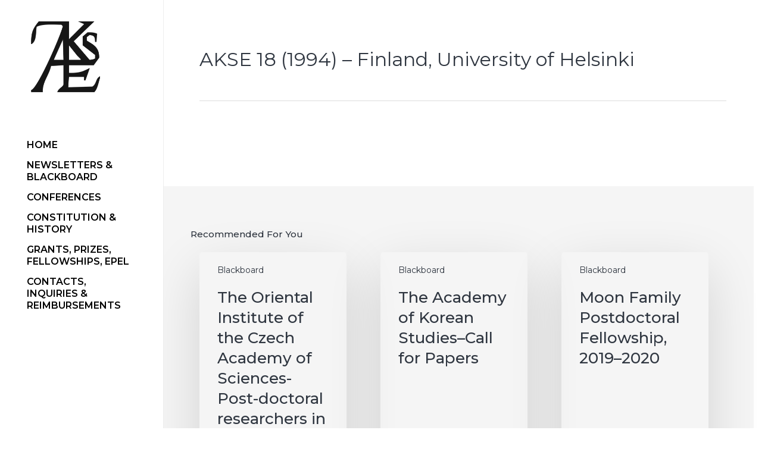

--- FILE ---
content_type: text/css
request_url: https://www.koreanstudies.eu/wp-content/cache/wpfc-minified/6zbukcty/dq8co.css
body_size: 1234
content:
.mp_wrapper {
overflow: inherit;   box-sizing: border-box;
}
.mp_wrapper h1,
.mp_wrapper h2,
.mp_wrapper h3 {
font-weight: normal;
border: none;
outline: none;
background: none;
}
.mp_wrapper img {
box-shadow: none !important;
border: 0 !important;
border-radius: 0 !important;
}
.mp_wrapper :focus {
outline: 0;
}
.mp_wrapper form {
text-align: left;
}
.mp_wrapper textarea,
.mp_wrapper select,
.mp_wrapper input[type=text],
.mp_wrapper input[type=url],
.mp_wrapper input[type=email],
.mp_wrapper input[type=tel],
.mp_wrapper input[type=number],
.mp_wrapper input[type=password] {
width: 100%;
outline-style: none;
font-size: inherit;
font-family: inherit;
padding: 10px;
letter-spacing: normal;
border: 1px solid rgba(0, 0, 0, 0.2); display: inline;
box-sizing: border-box;
}
.mepr-stripe-card-errors,
.mepr-paypal-card-errors,
.mepr-stripe-checkout-errors {
color: #eb1c26;
}
.mp_wrapper label,
.mp_wrapper .mp-row {
font-size: inherit;
font-family: inherit;
letter-spacing: normal;
display: inline-block; }
.mp_wrapper .mepr-radios-field,
.mp_wrapper .mepr-checkbox-field,
.mp_wrapper .mepr-checkboxes-field,
.mp_wrapper label {
width: 100% !important;
display: inline-block;
}
.mp_wrapper .mp-form-row {
margin-bottom: 10px;
width: 100% !important;
}
.mp_wrapper input[type=image] {
border: none !important;
padding: 0 !important;
width: auto !important;
}
.mp_wrapper textarea {
outline-style: none;
font-size: inherit;
font-family: inherit;
letter-spacing: normal;
padding: 4px 2px 4px 2px;
resize: none;
}
.mp_wrapper .mepr_price label,
.mp_wrapper .mepr_price .mepr_price_cell,
.mp_wrapper .mepr_price .mepr_price_cell_label {
display: inline !important;
}
table.mp-table thead,
table.mp-table tbody,
table.mp-table tfoot,
table.mp-table tr,
table.mp-table th,
table.mp-table td {
border: 0;
font-family: inherit;
font-size: 100%;
font-style: inherit;
font-weight: inherit;
margin: 0;
outline: 0;
padding: 0;
vertical-align: baseline;
}
table.mp-table {
display: block;
border-collapse: separate;
border-spacing: 0;
border-width: 1px 0 0 1px !important;
margin-bottom: 24px;
width: 100% !important;
display: table;
}
table.mp-table thead {
display: table-header-group;
}
table.mp-table tfoot {
display: table-footer-group;
}
table.mp-table tr {
display: table-row;
}
table.mp-table,
table.mp-table th,
table.mp-table td {
border: 1px solid rgba(0, 0, 0, 0.1);
}
table.mp-table th,
table.mp-table td {
display: table-cell;
padding: 8px;
border-width: 0 1px 1px 0 !important;
}
table.mp-table th {
text-align: left;
font-weight: bold;
text-transform: uppercase;
}
table.mp-table .mp-currency-cell {
text-align: right;
}
.mepr_error, .mepr_updated {
padding: 5px 5px 5px 15px !important;
margin-bottom: 25px !important;
box-sizing: border-box !important;
width: 100%;
}
.mepr_error {
background-color: #feb9bb !important;
border: 1px solid #d40022 !important;
}
.mepr_error ul {
padding: 0 0 5px 0 !important;
margin: 0 !important;
}
.mepr_error ul li {
list-style-type: none !important;
padding: 0 !important;
margin: 0 !important;
}
.mepr_updated {
background-color: #def4c5 !important;
border: 1px solid #4d8c2e !important;
}
.mepr-form input.invalid,
.mepr-form select.invalid,
.mepr-form textarea.invalid,
.mepr-form label.mepr-checkbox-field.invalid,
.mepr-form div.mepr-checkboxes-field.invalid,
.mepr-form div.mepr-radios-field.invalid {
border: 2px solid red !important;
background-color: #FF6666 !important;
}
.mepr-form .mepr-coupon-code.valid {
border: 2px solid #61cb7f;
background-color: #89e8a4;
}
.validation.failed:after {
color: red;
content: 'Validation failed';
}
.validation.passed:after {
color: green;
content: 'Validation passed';
}
.mepr-radios-field, .mepr-checkboxes-field {
display: inline-block !important;
width: 250px !important;
margin-bottom: 10px !important;
}
.mepr-radios-field-row, .mepr-checkboxes-field-row {
display: block !important;
padding-left: 0 !important;
margin-left: 2px !important;
}
input.mepr-form-radios-input, input.mepr-form-checkboxes-input {
padding-left: 0;
margin-left: 0;
width: auto;
margin-right: 5px;
display: inline !important;
text-align: left;
}
label.mepr-form-radios-label, label.mepr-form-checkboxes-label {
display: inline !important;
width: 222px !important;
max-width: 222px !important;
min-width: 222px !important;
}
.mp_wrapper .mp-form-row label {
display: inline !important;
}
.mepr-hidden {
display: none;
}
.mepr-visuallyhidden {
border: 0;
clip: rect(0 0 0 0);
height: 0;
margin: -1px;
overflow: hidden;
position: absolute;
width: 1px;
} .mp_users_subscriptions_list ul {
list-style:none !important;
}
.mp_users_subscriptions_list ul li {
padding:5px !important;
margin:0 !important;
}
li.mp_users_subscriptions_list_alt {
background:#eee;
} .mepr-paywall-overlay {
position: fixed;
top: 0;
left: 0;
width: 100%;
height: 100%;
background-color: rgba(0, 0, 0, 0.7);
align-items: center;
justify-content: center;
z-index: 9999;
overflow-y: auto;
}
.mepr-paywall-container {
box-sizing: border-box;
width: 100%;
height: auto;
background-color: #fff;
border-radius: 2px;
padding: 20px 15em 3em;
box-shadow: 0 0 20px rgba(0, 0, 0, 0.2);
position: absolute;
top: 50%;
min-height: 50vh;
transition: all 0.3s ease-out;
}
.mepr-paywall-container.active {
transition: all 0.3s ease-out;
top: 20%;
min-height: 80vh;
}
body:has(.mepr-paywall-overlay) {
overflow: hidden;
}
@media (max-width: 767px) {
.mepr-paywall-container {
padding-left: 40px;
padding-right: 40px;
}
}

--- FILE ---
content_type: text/css
request_url: https://www.koreanstudies.eu/wp-content/cache/wpfc-minified/k2uxp5bo/dq8co.css
body_size: 444
content:
div#mepr-account-nav {
margin-bottom:25px;
width: auto !important;
}
#mepr-subscriptions-paging,
#mepr-payments-paging {
width:auto !important;
margin-top: 10px;
border-spacing: 0;
}
.mepr-nav-item {
padding: 0 10px 0 0;
}
.mepr-active-nav-tab {
font-weight: bold;
}
.mepr-active,
.mepr-inactive {
font-weight: bold;
}
.mepr-active {
color: limegreen;
}
.mepr-inactive {
color: darkred;
}
.mepr-account-terms,
.mepr-account-subscr-id,
.mepr-account-rebill {
font-size: 75%;
font-weight: bold;
font-style: italic;
color: #464646;
} .mp_wrapper table.mepr-account-table {
border:1px solid #ccc;
width:100% !important;
margin:0;
padding:0;
border-collapse:collapse;
border-spacing:0;
}
.mp_wrapper table.mepr-account-table tr {
border:1px solid #ddd;
padding:5px;
}
.mp_wrapper table.mepr-account-table td {
padding:5px;
text-align:left;
border-left:1px solid #ededed;
}
.mp_wrapper table.mepr-account-table th {
padding:5px;
text-transform:uppercase;
font-size:12px;
letter-spacing:1px;
}
.mp_wrapper table.mepr-account-table tr.mepr-alt-row {
background:#f9f9f9;
}
.mp_wrapper table.mepr-account-table .mepr-account-actions a {
display: block;
}
@media screen and (max-width: 600px) {
.mp_wrapper table.mepr-account-table {
border:0;
}
.mp_wrapper table.mepr-account-table thead {
display:none !important;
}
.mp_wrapper table.mepr-account-table tr {
margin-bottom:10px;
display:block;
border-bottom:2px solid #ddd;
}
.mp_wrapper table.mepr-account-table td {
display:block;
text-align:right;
border-top:none;
border-left:none;
border-bottom:1px dotted #ccc;
}
.mp_wrapper table.mepr-account-table td:last-child {
border-bottom:0;
}
.mp_wrapper table.mepr-account-table td div{
padding:0;
margin:0;
margin-left:15px;
}
.mp_wrapper table.mepr-account-table td:before {
content:attr(data-label);
float:left;
text-transform:uppercase;
font-weight:bold;
}
.mepr-account-subscr-id,
.mepr-account-auto-rebill,
.mepr-account-rebill {
display:none;
}
.mepr-account-terms,
.mepr-account-subscr-id,
.mepr-account-rebill {
font-size: inherit;
font-weight: inherit;
font-style: inherit;
color: inherit;
}
}

--- FILE ---
content_type: text/css
request_url: https://www.koreanstudies.eu/wp-content/cache/wpfc-minified/kzmdoh5s/dq8co.css
body_size: 90
content:
.mp-password-strength-display {
display:inline-block;
padding:5px;
width:200px;
text-align:center;
line-height:1.2;
}
.mp-nopass {
background:#EEE;
border:1px solid #707071;
color:#707071;
}
.mp-weakpass {
background:#FFAE6B;
border:1px solid #3E0002;
color:#3E0002;
}
.mp-mediumpass {
background:#5AD869;
border:1px solid #672E00;
color:#672E00;
}
.mp-strongpass {
background:#5AD869;
border:1px solid #002004;
color:#002004;
}